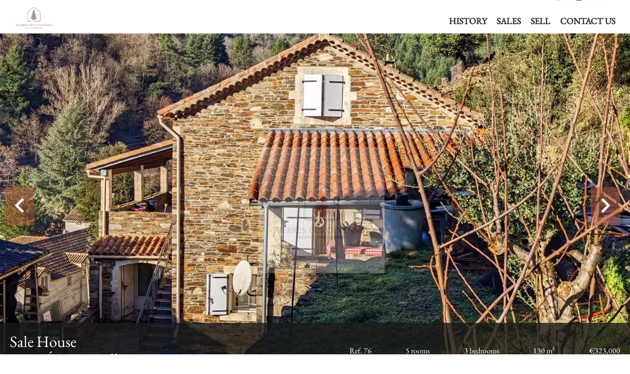

--- FILE ---
content_type: text/html; charset=UTF-8
request_url: https://pierresdescevennes.com/en/property/sale+house+saint-etienne-vallee-francaise+comfortable-house-with-land-and-view+82272508
body_size: 13787
content:
<!DOCTYPE html>
<html lang="en" prefix="og: http://ogp.me/ns#">
  <head>

                  <meta charset="UTF-8">
              <title> Comfortable house with land and view</title>
              <meta name="description" content=" Near the village with all shops, quality house from 1985, dressed in stone, in excellent condition. 195 m² including 127 m² of living space. living room of 30 m² with fireplace, kitchen dining room of 29 m², 2 attic bedrooms of 16 and 14 m² large closets, 1 bedroom on the...">
              <meta property="og:title" content=" Comfortable house with land and view">
              <meta property="og:description" content=" Near the village with all shops, quality house from 1985, dressed in stone, in excellent condition. 195 m² including 127 m² of living space. living room of 30 m² with fireplace, kitchen dining room of 29 m², 2 attic bedrooms of 16 and 14 m² large closets, 1 bedroom on the...">
              <link rel="canonical" href="https://pierresdescevennes.com/en/property/sale+house+saint-etienne-vallee-francaise+comfortable-house-with-land-and-view+82272508">
              <meta property="og:image" content="https://media.apimo.pro/cache/8af0490f06afe9288b64118791e8dc7c_0dfd4e030f_1920-original.jpg">
              <meta property="og:image:width" content="1920">
              <meta property="og:image:height" content="1253">
              <link rel="alternate" href="https://pierresdescevennes.com/fr/propriete/vente+maison+saint-etienne-vallee-francaise+maison-confortable-avec-terrain-et-vue+82272508" hreflang="x-default">
              <link rel="alternate" href="https://pierresdescevennes.com/fr/propriete/vente+maison+saint-etienne-vallee-francaise+maison-confortable-avec-terrain-et-vue+82272508" hreflang="fr-fr">
              <link rel="alternate" href="https://pierresdescevennes.com/en/property/sale+house+saint-etienne-vallee-francaise+comfortable-house-with-land-and-view+82272508" hreflang="en-gb">
              <link rel="apple-touch-icon" sizes="180x180" href="https://d36vnx92dgl2c5.cloudfront.net/prod/Zenia/2809/media/7774e64f99686cc681a9054bb8b76f03.webp">
              <link rel="icon" type="image/jpeg" sizes="32x32" href="https://d36vnx92dgl2c5.cloudfront.net/prod/Zenia/2809/media/94478e832b057e5eea10378e65669e56.webp">
              <link rel="icon" type="image/jpeg" sizes="16x16" href="https://d36vnx92dgl2c5.cloudfront.net/prod/Zenia/2809/media/30e68c32d3adbf48eae5859e4e335b27.webp">
              <link rel="manifest" href="/cache/prod/Elone/2867/site.webmanifest">
              <meta property="og:url" content="https://pierresdescevennes.com/en/property/sale+house+saint-etienne-vallee-francaise+comfortable-house-with-land-and-view+82272508">
              <meta name="viewport" content="width=device-width">
          
                                                          <link rel="stylesheet" href="https://d36vnx92dgl2c5.cloudfront.net/vendor/flag-icon-css/css/flag-icon.min.css">                  <link rel="stylesheet" href="https://d36vnx92dgl2c5.cloudfront.net/vendor/select2/dist/css/select2.min.css">                  <link rel="stylesheet" href="https://d36vnx92dgl2c5.cloudfront.net/cache/prod/Elone/2867/96c0483eaec20053832cf45692bbc69c96887d12-v1769702710.css">            
                                        <script async src="https://cache.consentframework.com/js/pa/28975/c/u8hMx/stub?lang=en" ></script>                  <script async src="https://choices.consentframework.com/js/pa/28975/c/u8hMx/cmp?lang=en" ></script>                                    <script async src="https://www.googletagmanager.com/gtag/js?id=G-VJPCZE722N" ></script>                  <script>
  window.dataLayer = window.dataLayer || [];
  function gtag(){dataLayer.push(arguments);}
  gtag('js', new Date());

  gtag('config', 'G-VJPCZE722N');
</script>
                                                                                    
    
    

        
  </head>
  <body class="property chrome  thumbnail eupopup eupopup-bottom">

    <div class="g-recaptcha"></div>
    
    
      <header>
    <div>
      <div data-id="0" class="zone zone-header-left ">

  <div id="697b8f9bb23e8-1" data-module-id="227204" data-instance="1" data-model-namespace="b5713193dd95"
      class="module module-227204 template-2 logo-template-2 module-logo "
            ><a href="/en/" ><img src="https://d36vnx92dgl2c5.cloudfront.net/prod/Zenia/2809/media/e636b5d8485386c36040547188b2a8ee.webp"  alt="logo" /></a></div>

</div>


      <div data-id="1" class="zone zone-header-right ">

  <div id="697b8f9bb2500-1" data-module-id="227261" data-instance="1" data-model-namespace="749eeb347ce5"
      class="module module-227261 template-1 cluster-template-1 module-cluster "
            ><div id="697b8f9bb402e-1" data-module-id="227205" data-instance="1" data-model-namespace="0312380a542c"
      class="module module-227205 template-1 social-menu-template-1 module-social-menu "
            ><ul><li class="social facebook"><a href="https://www.facebook.com/#" target="_blank" rel="me"><i class="mdi mdi-facebook"></i><span>Facebook</span></a></li><li class="social instagram"><a href="https://www.instagram.com/#" target="_blank" rel="me"><i class="mdi mdi-instagram"></i><span>Instagram</span></a></li></ul></div><div id="697b8f9bb4076-1" data-module-id="227263" data-instance="1" data-model-namespace="cfaccddaffc0"
      class="module module-227263 template-1 language-template-1 module-language "
            ><div class="hack ApiFieldGroup"><p class="CaptationContent" title="en"><span>en</span></p></div><div class="field-group" data-label="en"><div class="content" style="display:none;"><ul><li ><a href="https://pierresdescevennes.com/fr/propriete/vente+maison+saint-etienne-vallee-francaise+maison-confortable-avec-terrain-et-vue+82272508"><span class="culture">
																			français
																	</span></a></li><li  class="current" ><a href="https://pierresdescevennes.com/en/property/sale+house+saint-etienne-vallee-francaise+comfortable-house-with-land-and-view+82272508"><span class="culture">
																			English
																	</span></a></li></ul></div></div></div></div>
  <nav id="697b8f9bb2534-1" data-module-id="227206" data-instance="1" data-model-namespace="d754c7bfac02"
      class="module module-227206 template-1 menu-template-1 module-menu main column "
            ><button><i class="mdi mdi-menu"></i></button><ul><li><a href="/en/history" target="_self"  data-current=""><span>History</span></a></li><li><a href="/en/sales" target="_self"  data-current=""><span>Sales</span></a></li><li><a href="/en/services" target="_self"  data-current=""><span>Sell</span></a></li><li><a href="/en/contact-us" target="_self"  data-current=""><span>Contact us</span></a></li></ul></nav>

</div>


    </div>
  </header>

  <section class="wrapper">
      <div data-id="2" class="zone zone-full-width ">

  <div id="697b8f9bb24b7-1" data-module-id="227222" data-instance="1" data-model-namespace="1668305cf7c7"
      class="module module-227222 main template-1 slider-template-1 module-slider 	waiting
"
            ><div class="slider "><div class="" ><a href="https://d36vnx92dgl2c5.cloudfront.net/prod/Zenia/2809/media/87f513f58bea3301fb2cdba8cfe98fe8.webp" class="click-fullscreen" title="Sale House Saint-Étienne-Vallée-Française"><img class="picture " data-position="0" src="https://d36vnx92dgl2c5.cloudfront.net/prod/Zenia/2809/media/87f513f58bea3301fb2cdba8cfe98fe8.webp" alt="Sale House Saint-Étienne-Vallée-Française"></a></a></div><div class="" ><a href="https://d36vnx92dgl2c5.cloudfront.net/prod/Zenia/2809/media/4a0dd9e9667637e70b4fe0a31de5c876.webp" class="click-fullscreen" title="Sale House Saint-Étienne-Vallée-Française"><img class="picture  img-lazy-load" data-position="1" data-low-src="https://d36vnx92dgl2c5.cloudfront.net/prod/Zenia/2809/media/44dab0307d6493d4b1e586671389e765.webp" data-src="https://d36vnx92dgl2c5.cloudfront.net/prod/Zenia/2809/media/4a0dd9e9667637e70b4fe0a31de5c876.webp" alt="Sale House Saint-Étienne-Vallée-Française"></a></a></div><div class="" ><a href="https://d36vnx92dgl2c5.cloudfront.net/prod/Zenia/2809/media/4faa3d3a993413185ead12ec8dd7a65e.webp" class="click-fullscreen" title="Sale House Saint-Étienne-Vallée-Française"><img class="picture  img-lazy-load" data-position="2" data-low-src="https://d36vnx92dgl2c5.cloudfront.net/prod/Zenia/2809/media/de430e3db08cfcd46487d919457a5d88.webp" data-src="https://d36vnx92dgl2c5.cloudfront.net/prod/Zenia/2809/media/4faa3d3a993413185ead12ec8dd7a65e.webp" alt="Sale House Saint-Étienne-Vallée-Française"></a></a></div><div class="" ><a href="https://d36vnx92dgl2c5.cloudfront.net/prod/Zenia/2809/media/9796cfd1d62065681a856b7098d3eeeb.webp" class="click-fullscreen" title="Sale House Saint-Étienne-Vallée-Française"><img class="picture  img-lazy-load" data-position="3" data-low-src="https://d36vnx92dgl2c5.cloudfront.net/prod/Zenia/2809/media/03fa95406269e77ca8335112f3cc8f78.webp" data-src="https://d36vnx92dgl2c5.cloudfront.net/prod/Zenia/2809/media/9796cfd1d62065681a856b7098d3eeeb.webp" alt="Sale House Saint-Étienne-Vallée-Française"></a></a></div><div class="" ><a href="https://d36vnx92dgl2c5.cloudfront.net/prod/Zenia/2809/media/6eda41e644d97b771487abfa46b5828f.webp" class="click-fullscreen" title="Sale House Saint-Étienne-Vallée-Française"><img class="picture  img-lazy-load" data-position="4" data-low-src="https://d36vnx92dgl2c5.cloudfront.net/prod/Zenia/2809/media/04566f0e049b4af4ae553d5deb06d438.webp" data-src="https://d36vnx92dgl2c5.cloudfront.net/prod/Zenia/2809/media/6eda41e644d97b771487abfa46b5828f.webp" alt="Sale House Saint-Étienne-Vallée-Française"></a></a></div><div class="" ><a href="https://d36vnx92dgl2c5.cloudfront.net/prod/Zenia/2809/media/62a876f255a86924900eccfd3e014571.webp" class="click-fullscreen" title="Sale House Saint-Étienne-Vallée-Française"><img class="picture  img-lazy-load" data-position="5" data-low-src="https://d36vnx92dgl2c5.cloudfront.net/prod/Zenia/2809/media/5eb9207146877a11514d62fedab99f99.webp" data-src="https://d36vnx92dgl2c5.cloudfront.net/prod/Zenia/2809/media/62a876f255a86924900eccfd3e014571.webp" alt="Sale House Saint-Étienne-Vallée-Française"></a></a></div><div class="" ><a href="https://d36vnx92dgl2c5.cloudfront.net/prod/Zenia/2809/media/9a62d29c08bb4ed266652c3eaf80a1ca.webp" class="click-fullscreen" title="Sale House Saint-Étienne-Vallée-Française"><img class="picture  img-lazy-load" data-position="6" data-low-src="https://d36vnx92dgl2c5.cloudfront.net/prod/Zenia/2809/media/c7a4459348297b96be8146293a93106c.webp" data-src="https://d36vnx92dgl2c5.cloudfront.net/prod/Zenia/2809/media/9a62d29c08bb4ed266652c3eaf80a1ca.webp" alt="Sale House Saint-Étienne-Vallée-Française"></a></a></div><div class="" ><a href="https://d36vnx92dgl2c5.cloudfront.net/prod/Zenia/2809/media/e93794332f7f772bee77bdad230385dd.webp" class="click-fullscreen" title="Sale House Saint-Étienne-Vallée-Française"><img class="picture  img-lazy-load" data-position="7" data-low-src="https://d36vnx92dgl2c5.cloudfront.net/prod/Zenia/2809/media/4580d40804c8677ed85e8838fca4e835.webp" data-src="https://d36vnx92dgl2c5.cloudfront.net/prod/Zenia/2809/media/e93794332f7f772bee77bdad230385dd.webp" alt="Sale House Saint-Étienne-Vallée-Française"></a></a></div><div class="" ><a href="https://d36vnx92dgl2c5.cloudfront.net/prod/Zenia/2809/media/fb08baed4e9886646688141cae18e936.webp" class="click-fullscreen" title="Sale House Saint-Étienne-Vallée-Française"><img class="picture  img-lazy-load" data-position="8" data-low-src="https://d36vnx92dgl2c5.cloudfront.net/prod/Zenia/2809/media/253b61e25b9c7d93496f2d7832cc62bc.webp" data-src="https://d36vnx92dgl2c5.cloudfront.net/prod/Zenia/2809/media/fb08baed4e9886646688141cae18e936.webp" alt="Sale House Saint-Étienne-Vallée-Française"></a></a></div><div class="" ><a href="https://d36vnx92dgl2c5.cloudfront.net/prod/Zenia/2809/media/a8527e95147c33253079fb8890378146.webp" class="click-fullscreen" title="Sale House Saint-Étienne-Vallée-Française"><img class="picture  img-lazy-load" data-position="9" data-low-src="https://d36vnx92dgl2c5.cloudfront.net/prod/Zenia/2809/media/0a725ec5bbea9c99e4f50126cdc814dd.webp" data-src="https://d36vnx92dgl2c5.cloudfront.net/prod/Zenia/2809/media/a8527e95147c33253079fb8890378146.webp" alt="Sale House Saint-Étienne-Vallée-Française"></a></a></div><div class="" ><a href="https://d36vnx92dgl2c5.cloudfront.net/prod/Zenia/2809/media/7684a3bd2de7bc763f25b34f4bccccdb.webp" class="click-fullscreen" title="Sale House Saint-Étienne-Vallée-Française"><img class="picture  img-lazy-load" data-position="10" data-low-src="https://d36vnx92dgl2c5.cloudfront.net/prod/Zenia/2809/media/d938b1f54584be12eea9f060f175c0cd.webp" data-src="https://d36vnx92dgl2c5.cloudfront.net/prod/Zenia/2809/media/7684a3bd2de7bc763f25b34f4bccccdb.webp" alt="Sale House Saint-Étienne-Vallée-Française"></a></a></div><div class="" ><a href="https://d36vnx92dgl2c5.cloudfront.net/prod/Zenia/2809/media/3f2c6fb7afe1c5f348936f983d190f0c.webp" class="click-fullscreen" title="Sale House Saint-Étienne-Vallée-Française"><img class="picture  img-lazy-load" data-position="11" data-low-src="https://d36vnx92dgl2c5.cloudfront.net/prod/Zenia/2809/media/a080c640fee972a122156648ff0a4a4d.webp" data-src="https://d36vnx92dgl2c5.cloudfront.net/prod/Zenia/2809/media/3f2c6fb7afe1c5f348936f983d190f0c.webp" alt="Sale House Saint-Étienne-Vallée-Française"></a></a></div><div class="" ><a href="https://d36vnx92dgl2c5.cloudfront.net/prod/Zenia/2809/media/41a53bf7520dbfe841495f8babc02e11.webp" class="click-fullscreen" title="Sale House Saint-Étienne-Vallée-Française"><img class="picture  img-lazy-load" data-position="12" data-low-src="https://d36vnx92dgl2c5.cloudfront.net/prod/Zenia/2809/media/d86141a61a26c4b22d35bcfef3f4d551.webp" data-src="https://d36vnx92dgl2c5.cloudfront.net/prod/Zenia/2809/media/41a53bf7520dbfe841495f8babc02e11.webp" alt="Sale House Saint-Étienne-Vallée-Française"></a></a></div></div><div class="api-spinner"><div class="bounce1"></div><div class="bounce2"></div><div class="bounce3"></div></div></div>
  <div id="697b8f9bb2550-1" data-module-id="227223" data-instance="1" data-model-namespace="b70718a12454"
      class="module module-227223 template-2 property-info-template-2 module-property-info "
            data-property-id="82272508"><h2 class="title property-title-2">Sale
		House<br>Saint-Étienne-Vallée-Française
		<br></h2><p>Ref.
			76</p><p>5 rooms</p><p>3 bedrooms</p><p>130 m²</p><p>€323,000</p></div>

</div>


  <section data-id="3" class="zone zone-top-content ">


</section>


  <section class="row-2 clearfix">
    <div data-id="4" class="zone zone-left-content ">

  <div id="697b8f9bb24dc-1" data-module-id="227224" data-instance="1" data-model-namespace="2455e147d7e1"
      class="module module-227224 template-1 breadcrumb-template-1 module-breadcrumb "
            ><nav><ul><li class="module-breadcrumb-tab"><a href="/en/">Homepage</a></li><li class="module-breadcrumb-tab"><h2><a>Sale house Saint-Étienne-Vallée-Française, 5 rooms, 3 bedrooms, 130 m², €323,000</a></h2></li></ul></nav></div>
  <div id="697b8f9bb2568-1" data-module-id="227225" data-instance="1" data-model-namespace="4b1eab4544d4"
      class="module module-227225 template-4 property-info-template-4 module-property-info "
            data-property-id="82272508"><div class="module-header"><h1 class="module-header-title">Additional information</h1></div><h1 class="title property-title-4" >Comfortable house with land and view</h1><span class="price">€323,000</span><p class="comment" id="description">
          Near the village with all shops, quality house from 1985, dressed in stone, in excellent condition. 195 m² including 127 m² of living space. living room of 30 m² with fireplace, kitchen dining room of 29 m², 2 attic bedrooms of 16 and 14 m² large closets, 1 bedroom on the ground floor 2 bathrooms, a toilet on each floor, Possibility of converting a studio. Good insulation, double glazing, heat pump underfloor heating, 2 large covered terraces, barbecue and bread oven.Terrace land of 1705 m², beautiful view.Outdoor shelter that can accommodate a motorhome!
      </p></div>
  <div id="697b8f9bb257b-1" data-module-id="227234" data-instance="1" data-model-namespace="3c7e51112265"
      class="module module-227234 template-3 property-info-template-3 module-property-info "
            data-property-id="82272508"><h3 class="title property-title-3"> Summary</h3><div class="summary details clearfix"><ul><li>Reference <span>76</span></li><li>Rooms <span>5 rooms</span></li><li>Area <span>130 m²</span></li><li>Total area <span>180 m²</span></li><li>Heating device <span>Underfloor, Radiator</span></li><li>Heating type <span>Heat pump</span></li><li>Heating access <span>Individual</span></li><li>Hot water device <span>Heat pump</span></li><li>Hot water access <span>Individual</span></li><li>Waste water <span>Septic tank</span></li><li>Condition <span>Excellent condition</span></li><li>Orientation <span>South</span></li><li>View <span>Unobstructed Village</span></li></ul></div></div>
  <div id="697b8f9bb2665-1" data-module-id="227300" data-instance="1" data-model-namespace="a9eb5edb5116"
      class="module module-227300 template-17 property-info-template-17 module-property-info "
            data-property-id="82272508"><div class="module-header"><h2 class="module-header-title">Other visuals</h2></div><p class="no-information">
      No information available
    </p></div>
  <div id="697b8f9bb2692-1" data-module-id="227232" data-instance="1" data-model-namespace="235229b7fa30"
      class="module module-227232 template-1 cluster-template-1 module-cluster "
            ><div id="697b8f9bb61d1-1" data-module-id="227228" data-instance="1" data-model-namespace="b8e3176b2f3d"
      class="module module-227228 template-5 property-info-template-5 module-property-info "
            data-property-id="82272508"><div class="module-header"><h3 class="module-header-title">Areas</h3></div><ul><li>
          1 Living-room <span>30 m²</span></li><li>
          1 Equipped kitchen <span>30 m²</span></li><li>
          1 Bedroom <span>16 m²</span></li><li>
          1 Bedroom <span>14 m²</span></li><li>
          1 Shower room / Lavatory <span>6 m²</span></li><li>
          1 Bedroom <span>12 m²</span></li><li>
          1 Bathroom
                  </li><li>
          2 Lavatories
                  </li><li>
          1 Laundry room
                  </li><li>
          1 Workshop
                  </li><li>
          1 Cellar
                  </li><li>
          1 Garden shelter
                  </li><li>
          2 Terraces
                  </li></ul></div><div id="697b8f9bb6228-1" data-module-id="227229" data-instance="1" data-model-namespace="1214ad3ed9a0"
      class="module module-227229 template-8 property-info-template-8 module-property-info "
            data-property-id="82272508"><div class="module-header"><h3 class="module-header-title">Proximities</h3></div><ul><li>Shops <span>200 metres</span></li><li>Primary school <span>200 metres</span></li><li>Secondary school <span>200 metres</span></li><li>Doctor <span>200 metres</span></li></ul></div><div id="697b8f9bb6255-1" data-module-id="227230" data-instance="1" data-model-namespace="9725b080347e"
      class="module module-227230 template-6 property-info-template-6 module-property-info "
            data-property-id="82272508"><div class="module-header"><h3 class="module-header-title">Services</h3></div><ul class="list-inline list-inline-30"><li>Fireplace</li><li>Double glazing</li><li>PVC window</li><li>Internet</li><li>Car port</li><li>Barbecue</li></ul></div><div id="697b8f9bb6280-1" data-module-id="227231" data-instance="1" data-model-namespace="3a0faf1ccebd"
      class="module module-227231 template-7 property-info-template-7 module-property-info "
            data-property-id="82272508"><div class="module-header"><h3 class="module-header-title">Legal notice</h3></div><ul><li>
          Agency fees payable by vendor
                  </li><li>
          Land value tax
          <span>785 € / year</span></li></ul></div></div>

</div>


    <div data-id="5" class="zone zone-right-content ">

  <div id="697b8f9bb259d-1" data-module-id="227235" data-instance="1" data-model-namespace="4718d045893d"
      class="module module-227235 template-1 share-template-1 module-share "
            ><div class="module-header"><h2 class="module-header-title">Share</h2></div><div class="content"><ul><li class="social facebook icon-facebook icon-border"><a href="#"><i class="mdi mdi-facebook"></i><span>Facebook</span></a></li><li class="social whatsapp icon-whatsapp icon-border"><a href="#"><i class="mdi mdi-whatsapp"></i><span>Whatsapp</span></a></li></ul></div></div>
  <div id="697b8f9bb2603-1" data-module-id="227236" data-instance="1" data-model-namespace="586b3e92d92b"
      class="module module-227236 template-1 cluster-template-1 module-cluster "
            ><div id="697b8f9bb4cbd-1" data-module-id="227237" data-instance="1" data-model-namespace="2be14c13d8d4"
      class="module module-227237 template-1 user-template-1 module-user "
            ><ul class="listing"><li class=" col col-3"><div class="container"><div class="picture"><div class="userBubble"><a href="/en/team/93795"><img class="img-lazy-load" src="https://d36vnx92dgl2c5.cloudfront.net/prod/Zenia/2809/media/237c7ebfa80ab48e08f6e596e72a7a7e.webp" alt="Fanny ARIETTI"></a></div></div><div class="info"><h3><a href="/en/team/93795">
																		Fanny
									ARIETTI
																		</a><em>Company manager</em></h3><p><span class="phone"><i class="mdi mdi-phone"></i><a href="tel:+33466454421">+33 4 66 45 44 21</a></span><span class="mobile"><i class="mdi mdi-cellphone-iphone"></i><a href="tel:+33672521565">+33 6 72 52 15 65</a></span><br><span class="email"><i class="mdi mdi-email-outline"></i><a href="mailto:fannyarietti@pierresdescevennes.com">fannyarietti@pierresdescevennes.com</a></span></p></div></div></li></ul></div><div id="697b8f9bb4d0b-1" data-module-id="227238" data-instance="1" data-model-namespace="52cb3199d151"
      class="module module-227238 template-1 contact-template-1 module-contact "
            ><div class="module-header"><h2 class="module-header-title">Request additional information</h2></div><form name="contact-form-227238" method="post" action="https://pierresdescevennes.com/en/property/sale+house+saint-etienne-vallee-francaise+comfortable-house-with-land-and-view+82272508"><div class="field firstname text"><input type="text" id="contact-form-227238_firstname" name="contact-form-227238[firstname]" required="required" placeholder="Firstname" class="" name="firstname" /></div><div class="field lastname text"><input type="text" id="contact-form-227238_lastname" name="contact-form-227238[lastname]" required="required" placeholder="Lastname" class="" name="lastname" /></div><div class="field email email"><input type="email" id="contact-form-227238_email" name="contact-form-227238[email]" required="required" placeholder="E-mail" class="" name="email" /></div><div class="field phone tel"><input id="contact-form-227238_phone" name="contact-form-227238[phone]" required="required" placeholder="Phone" class="" name="phone" type="tel" default-value=""  /></div><div class="field message textarea"><textarea id="contact-form-227238_message" name="contact-form-227238[message]" placeholder="Message" class="" name="message"></textarea></div><div class="field recaptcha recaptcha"><script>

                    window.onloadCallback = function() {
                        $('.g-recaptcha').each(function(i, v) {
                            const $placeholder = $(this)

                            $placeholder.data('widget-id', i);

                            grecaptcha.render( this, {
                                callback: function( token ) {

                                    return new Promise(function(resolve, reject) {
                                    if( grecaptcha === undefined ) {
                                        console.log( 'reCaptcha not defined' )
                                        reject()
                                    }

                                    var response = grecaptcha.getResponse( $placeholder.data('widget-id') )
                                    if( !response ) {
                                        console.log( 'Could not get reCaptcha response' )
                                        reject()
                                    }

                                    const $form = $placeholder.closest('form')

                                    $form.find('.g-recaptcha-response').val( token )
                                    // Add a class that will be used to bypass the prevented submit event
                                    $form.addClass('recap-done')
                                    // submit by clicking the submit button of your form
                                    .find('[type="submit"]').trigger('click')
                                    resolve()
                                    grecaptcha.reset( $placeholder.data('widget-id') )
                                    })
                                },
                                sitekey: '6LctG6wUAAAAALSwjJO9bWoLzy3gi7yZn305f91K',
                                size: 'invisible', // This makes the real reCaptcha V2 Invisible
                            });
                        });
                    };

                </script><div class="g-recaptcha" data-sitekey="6LctG6wUAAAAALSwjJO9bWoLzy3gi7yZn305f91K"></div></div><div class="rgpd"><input type="checkbox" required><label>I have read and accept the <a href="/en/legal-notice">privacy policy</a> of this website</label></div><div><button type="submit" id="contact-form-227238_submit" name="contact-form-227238[submit]" class="submit">
                Send
    </button></div></form></div></div>
  <div id="697b8f9bb2653-1" data-module-id="227239" data-instance="1" data-model-namespace="b5c9ad8dd07b"
      class="module module-227239 template-33 property-info-template-33 module-property-info "
            data-property-id="82272508"><div class="module-header"><h2 class="module-header-title">Energy efficiency</h2></div><div class="energy-diagnostics"><div class="diagnostic diagnostic-1"><img src="[data-uri]" alt="Diagnostic Graph"></div><div class="diagnostic diagnostic-2"><img src="[data-uri]" alt="Diagnostic Graph"></div></div></div>
  <div id="697b8f9bb26ad-1" data-module-id="227240" data-instance="1" data-model-namespace="9e8a0461b00a"
      class="module module-227240 template-1 similar-template-1 module-similar "
            ><div class="module-header"><h2 class="module-header-title">Similar properties</h2></div><div class="items"><div class="item col col-4" data-property-id="86219345"><a href="/en/property/sale+house+saint-etienne-vallee-francaise+comfortable-house-with-land-and-view+86219345" title="Comfortable house with land and view" target="_self"><div class="picture-content"><div class="picture"><img src="https://d36vnx92dgl2c5.cloudfront.net/prod/Zenia/2809/media/a1522ce7dc92a5af2bbc11f194765e55.webp" alt="Comfortable house with land and view"></div></div><div class="info-content"><h3>House,
								Saint-Étienne-Vallée-Française</h3><p class="price">€323,000</p></div></a></div></div></div>

</div>


  </section>
  <section data-id="6" class="zone zone-bottom-content ">


</section>


  </section>

  <footer>
    <div data-id="7" class="zone zone-footer ">

  <nav id="697b8f9bb2489-1" data-module-id="227207" data-instance="1" data-model-namespace="c5b3e2873ec9"
      class="module module-227207 template-1 menu-template-1 module-menu column "
            ><div class="module-header"><h2 class="module-header-title">Navigation</h2></div><ul><li><a href="/en/history" target="_self"  data-current=""><span>History</span></a></li><li><a href="/en/sales" target="_self"  data-current=""><span>Sales</span></a></li><li><a href="/en/services" target="_self"  data-current=""><span>Sell</span></a></li><li><a href="/en/contact-us" target="_self"  data-current=""><span>Contact us</span></a></li></ul></nav>
  <div id="697b8f9bb263c-1" data-module-id="227248" data-instance="1" data-model-namespace="a1cae725c4e4"
      class="module module-227248 template-3 agency-template-3 module-agency simple "
            ><div class="module-header"><h2 class="module-header-title">Contact us</h2></div><article class="agency"><p class="address"><a href="/en/agency/20307">Pierres Des Cevennes</a><br>                  Route Nationale 106
                      Route principale<br><br><span class="zipcode">48160</span> Le Collet-de-Dèze<br>        France      </p><p><span class="phone"><a href="tel:+33 4 66 45 44 21">+33 4 66 45 44 21</a></span><br><span class="email"><a href="mailto:contact@pierresdescevennes.com">contact@pierresdescevennes.com</a></span><br></p></article></div>
  <div id="697b8f9bb2676-1" data-module-id="227210" data-instance="1" data-model-namespace="d70c13e5c547"
      class="module module-227210 template-1 social-menu-template-1 module-social-menu "
            ><div class="module-header"><h2 class="module-header-title">Follow us</h2></div><ul><li class="social facebook"><a href="https://www.facebook.com/#" target="_blank" rel="me"><i class="mdi mdi-facebook"></i><span>Facebook</span></a></li><li class="social instagram"><a href="https://www.instagram.com/#" target="_blank" rel="me"><i class="mdi mdi-instagram"></i><span>Instagram</span></a></li></ul></div>

</div>


    <div data-id="8" class="zone zone-legal ">

  <div id="697b8f9bb261c-1" data-module-id="227253" data-instance="1" data-model-namespace="5e0678286c78"
      class="module module-227253 template-3 legal-template-3 module-legal template3 "
            ><nav><ul><li><a href="/en/">
					©2026
					Pierres Des Cevennes
				</a></li><li ><a href="/en/legal-notice">Legal notice</a></li><li ><a href="/en/legals/fees">Agency fees</a></li><li><a href='javascript:Sddan.cmp.displayUI()'>Change cookies settings</a></li><li><a href="https://apimo.net/fr/site-internet/">
										Design by <span>Apimo™</span></a></li></ul></nav></div>

</div>


  </footer>

                      <link media="print"onload="this.media='all'"rel="stylesheet" href="https://d36vnx92dgl2c5.cloudfront.net/static/Realtix/Global/mdi/css/materialdesignicons.min.css">                  <link media="print"onload="this.media='all'"rel="stylesheet" href="https://d36vnx92dgl2c5.cloudfront.net/vendor/kernel-webfont/build/css/icons.css">                                                                  
    
                  <script src="https://d36vnx92dgl2c5.cloudfront.net/cache/prod/Elone/2867/model/9ce829910db7910b441032348d58ac11be0b8629-v1769705372.1768.js" ></script>                                                      <script src="https://d36vnx92dgl2c5.cloudfront.net/vendor/jquery/dist/jquery.min.js" ></script>                                                      <script src="https://d36vnx92dgl2c5.cloudfront.net/vendor/owl.carousel/owl.carousel.js" ></script>                  <script type="application/ld+json">
{
  "@context": "https://schema.org/",
  "@type": "Product",
  "name": "module_property_info_title",
  "image": [
          "https://d36vnx92dgl2c5.cloudfront.net/prod/Zenia/2809/media/87f513f58bea3301fb2cdba8cfe98fe8.webp",          "https://d36vnx92dgl2c5.cloudfront.net/prod/Zenia/2809/media/4a0dd9e9667637e70b4fe0a31de5c876.webp",          "https://d36vnx92dgl2c5.cloudfront.net/prod/Zenia/2809/media/4faa3d3a993413185ead12ec8dd7a65e.webp",          "https://d36vnx92dgl2c5.cloudfront.net/prod/Zenia/2809/media/8a939c1a1a5ed0b1e7d3435a3e4813bf.webp",          "https://d36vnx92dgl2c5.cloudfront.net/prod/Zenia/2809/media/9796cfd1d62065681a856b7098d3eeeb.webp",          "https://d36vnx92dgl2c5.cloudfront.net/prod/Zenia/2809/media/6eda41e644d97b771487abfa46b5828f.webp",          "https://d36vnx92dgl2c5.cloudfront.net/prod/Zenia/2809/media/62a876f255a86924900eccfd3e014571.webp",          "https://d36vnx92dgl2c5.cloudfront.net/prod/Zenia/2809/media/9a62d29c08bb4ed266652c3eaf80a1ca.webp",          "https://d36vnx92dgl2c5.cloudfront.net/prod/Zenia/2809/media/e93794332f7f772bee77bdad230385dd.webp",          "https://d36vnx92dgl2c5.cloudfront.net/prod/Zenia/2809/media/fb08baed4e9886646688141cae18e936.webp",          "https://d36vnx92dgl2c5.cloudfront.net/prod/Zenia/2809/media/a8527e95147c33253079fb8890378146.webp",          "https://d36vnx92dgl2c5.cloudfront.net/prod/Zenia/2809/media/7684a3bd2de7bc763f25b34f4bccccdb.webp",          "https://d36vnx92dgl2c5.cloudfront.net/prod/Zenia/2809/media/3f2c6fb7afe1c5f348936f983d190f0c.webp",          "https://d36vnx92dgl2c5.cloudfront.net/prod/Zenia/2809/media/41a53bf7520dbfe841495f8babc02e11.webp"       ],
  "sku": "82272508",
  "brand": {
    "@type": "Organization",
    "name": "Pierres Des Cevennes"
  },
    "description": "Near\u0020the\u0020village\u0020with\u0020all\u0020shops,\u0020quality\u0020house\u0020from\u00201985,\u0020dressed\u0020in\u0020stone,\u0020in\u0020excellent\u0020condition.\u0020195\u0020m\u00B2\u0020including\u0020127\u0020m\u00B2\u0020of\u0020living\u0020space.\u0020living\u0020room\u0020of\u002030\u0020m\u00B2\u0020with\u0020fireplace,\u0020kitchen\u0020dining\u0020room\u0020of\u002029\u0020m\u00B2,\u00202\u0020attic\u0020bedrooms\u0020of\u002016\u0020and\u002014\u0020m\u00B2\u0020large\u0020closets,\u00201\u0020bedroom\u0020on\u0020the\u0020ground\u0020floor\u00202\u0020bathrooms,\u0020a\u0020toilet\u0020on\u0020each\u0020floor,\u0020Possibility\u0020of\u0020converting\u0020a\u0020studio.\u0020Good\u0020insulation,\u0020double\u0020glazing,\u0020heat\u0020pump\u0020underfloor\u0020heating,\u00202\u0020large\u0020covered\u0020terraces,\u0020barbecue\u0020and\u0020bread\u0020oven.Terrace\u0020land\u0020of\u00201705\u0020m\u00B2,\u0020beautiful\u0020view.Outdoor\u0020shelter\u0020that\u0020can\u0020accommodate\u0020a\u0020motorhome\u0021",
    "offers": {
    "@type": "Offer",
    "url": "https://pierresdescevennes.com/en/property/sale+house+saint-etienne-vallee-francaise+comfortable-house-with-land-and-view+82272508",
    "priceCurrency": "EUR",
        "price": "323000.00",
        "priceValidUntil": "2026-03-01",
    "availability": "InStock",
    "seller": {
      "@type": "Organization",
      "name": "Pierres Des Cevennes"
    }
  }
}
</script>
                  <script src="https://d36vnx92dgl2c5.cloudfront.net/vendor/select2/dist/js/select2.full.min.js" ></script>                  <script src="https://d36vnx92dgl2c5.cloudfront.net/cache/prod/Elone/2867/19638d915d01ed08eaef9de797f88bafe00bb3c7-v1769702709.js" ></script>        
        
    
    <div class="recaptcha-terms">
      <p>This site is protected by reCAPTCHA and the Google <a target="_blank" href="https://policies.google.com/privacy">Privacy Policy</a> and <a target="_blank" href="https://policies.google.com/terms">Terms of Service</a> apply.</p>
    </div>

  </body>
</html>


--- FILE ---
content_type: application/javascript
request_url: https://d36vnx92dgl2c5.cloudfront.net/cache/prod/Elone/2867/model/9ce829910db7910b441032348d58ac11be0b8629-v1769705372.1768.js
body_size: 2643
content:
var model = {"http_accept":"text\/html,application\/xhtml+xml,application\/xml;q=0.9,image\/webp,image\/apng,*\/*;q=0.8,application\/signed-exchange;v=b3;q=0.9","culture":"en_GB","language":"en","country":"gb","currency":"EUR","url_parameters":{"property_category_i18n":"sale","property_type_i18n":"house","property_city_name":"saint-etienne-vallee-francaise","property_comment_title":"comfortable-house-with-land-and-view","search_property_id":"82272508"},"cookies_enabled":true,"session_id":"","analytics_ids":["G-VJPCZE722N"],"b5713193dd95":{"_subtitle_tag":"h3","_title_tag":"h2"},"c5b3e2873ec9":{"_subtitle_tag":"h3","_title_tag":"h2","_title":"Navigation"},"1668305cf7c7":{"_subtitle_tag":"h3","_title_tag":"h2","slide_counter":13,"show_thumbnail":false,"description_enable":true,"property_title":false,"property_price":false,"property_room":false,"property_area":false,"property_areaOutdoor":false,"property_bedroom":false,"property_bathroom":false,"autoplay":false,"autoplay_timeout":5000,"show_max_pictures":1,"show_navigation":true,"loop_enable":true,"responsive":null,"sync_slide_thumbnail":false,"thumbnail_loop_enable":false,"thumbnail_show_max_pictures":10,"thumbnail_responsive":null,"animate_in":"","animate_out":"","height_1280":700,"height_1024":550,"height_768":440,"height_640":330,"height_360":250,"thumbnail_height":100,"show_dots":false,"center":false,"thumbnail_center":false,"margin":2,"thumbnail_margin":10,"orientation_class":true,"can_fullscreen":true,"stage_padding":null,"thumbnail_stage_padding":null,"rtl":false,"video":false,"video_autoplay":true,"video_loop":false,"video_muted":true,"video_controls":true,"video_autoplay_next":true,"show_properties":true},"2455e147d7e1":{"_subtitle_tag":"h3","_title_tag":"h2"},"749eeb347ce5":{"_subtitle_tag":"h3","_title_tag":"h2","wrapper":false,"nbrColumns":1,"bg":false},"d754c7bfac02":{"_subtitle_tag":"h3","_title_tag":"h2"},"b70718a12454":{"_subtitle_tag":"h3","_title_tag":"h2","rates":[],"bookings":[],"template":2,"selection_action":false,"url":null,"yatmo_key":null},"4b1eab4544d4":{"_subtitle_tag":"h3","_title_tag":"h3","_title":"Additional information","rates":[],"bookings":[],"template":4,"selection_action":false,"url":null,"yatmo_key":null},"3c7e51112265":{"_subtitle_tag":"h3","_title_tag":"h3","rates":[],"bookings":[],"template":3,"selection_action":false,"url":null,"yatmo_key":null},"4718d045893d":{"_subtitle_tag":"h3","_title_tag":"h2","_title":"Share","page_url":"https:\/\/pierresdescevennes.com\/en\/property\/sale+house+saint-etienne-vallee-francaise+comfortable-house-with-land-and-view+82272508","fields":{"share-form":{"name":"share-form","type":"Form","target_fields":["email_from","email_to","message","recaptcha","submit"],"template":"..\/src\/Apimo\/CoreBundle\/Plugins\/Share\/Resources\/twig\/search_field.html.twig"},"email_from":{"name":"from","type":"Email","required":1,"label_enable":0,"placeholder_enable":1,"rank":0,"zone":"basic","template":"..\/src\/Apimo\/CoreBundle\/Plugins\/Share\/Resources\/twig\/search_field.html.twig"},"email_to":{"name":"to","type":"Email","required":1,"label_enable":0,"placeholder_enable":1,"rank":0,"zone":"basic","template":"..\/src\/Apimo\/CoreBundle\/Plugins\/Share\/Resources\/twig\/search_field.html.twig"},"message":{"name":"Message","type":"Textarea","required":0,"label_enable":0,"placeholder_enable":1,"rank":0,"zone":"basic","template":"..\/src\/Apimo\/CoreBundle\/Plugins\/Share\/Resources\/twig\/search_field.html.twig"},"recaptcha":{"name":"Recaptcha","type":"Recaptcha","label_enable":0,"rank":0,"zone":"basic","template":"..\/src\/Apimo\/CoreBundle\/Plugins\/Share\/Resources\/twig\/search_field.html.twig"},"submit":{"name":"Send","type":"Submit","template":"..\/src\/Apimo\/CoreBundle\/Plugins\/Share\/Resources\/twig\/search_field.html.twig"}},"property":[],"property_picture":null,"autofill":true},"586b3e92d92b":{"_subtitle_tag":"h3","_title_tag":"h2","wrapper":false,"nbrColumns":1,"bg":false},"5e0678286c78":{"_subtitle_tag":"h3","_title_tag":"h2"},"a1cae725c4e4":{"_subtitle_tag":"h3","_title_tag":"h2","_title":"Contact us","autoplay":false,"autoplay_timeout":5000,"slide_visible":4,"show_navigation":true,"loop_enable":true,"show_dots":false,"center":false,"margin":2,"stage_padding":0,"slide_counter":1,"description_enable":true,"rtl":false,"responsive":null,"payload":{"id":"82272508"}},"b5c9ad8dd07b":{"_subtitle_tag":"h3","_title_tag":"h2","_title":"Energy efficiency","rates":[],"bookings":[],"template":33,"selection_action":false,"url":null,"yatmo_key":null},"a9eb5edb5116":{"_subtitle_tag":"h3","_title_tag":"h3","_title":"Other visuals","rates":[],"bookings":[],"template":17,"selection_action":false,"url":null,"yatmo_key":null},"d70c13e5c547":{"_subtitle_tag":"h3","_title_tag":"h2","_title":"Follow us"},"235229b7fa30":{"_subtitle_tag":"h3","_title_tag":"h2","wrapper":false,"nbrColumns":1,"bg":false},"9e8a0461b00a":{"_subtitle_tag":"h3","_title_tag":"h2","_title":"Similar properties","counter":1,"nbrColumns":4,"margin":20,"icon_selection":"mdi mdi-heart","link_target_mod":"_self","selection_action":false,"auto_layout":1,"image_ratio":null,"autoplay":false,"autoplay_timeout":5000,"show_max_pictures":4,"show_navigation":false,"description_enable":true,"loop_enable":true,"center":false,"slider-margin":20,"rtl":false,"responsive":null},"0312380a542c":{"_subtitle_tag":"h3","_title_tag":"h2"},"cfaccddaffc0":{"_subtitle_tag":"h3","_title_tag":"h2"},"2be14c13d8d4":{"_subtitle_tag":"h3","_title_tag":"h2","autoplay":false,"autoplay_timeout":5000,"slide_visible":4,"show_navigation":true,"loop_enable":true,"show_dots":false,"center":false,"margin":2,"stage_padding":0,"rtl":false,"slide_counter":1,"description_enable":true,"story_required":false,"per_page":10,"pager":[{"class":"disable first","href":null,"content":"<i class=\"mdi mdi-page-first\"><\/i>"},{"class":"disable prev","href":null,"content":"<i class=\"mdi mdi-chevron-left\"><\/i>"},{"class":"current","href":null,"content":1},{"class":"disable next","href":null,"content":"<i class=\"mdi mdi-chevron-right\"><\/i>"},{"class":"disable last","href":null,"content":"<i class=\"mdi mdi-page-last\"><\/i>"}],"enable_pager":false,"auto_layout":1,"nbrColumns":3,"responsive":null,"payload":{"id":"82272508"}},"52cb3199d151":{"_subtitle_tag":"h3","_title_tag":"h2","_title":"Request additional information","fields":{"contact-form":{"name":"contact-form","type":"Form","target_fields":["firstname","lastname","email","phone","message","recaptcha","submit"],"template":"..\/src\/Apimo\/CoreBundle\/Plugins\/Contact\/Resources\/twig\/search_field.html.twig","label":"contact-form","placeholder":"contact-form"},"civility":{"name":"Civility","type":"Choice","catalog":"civility","multiple":0,"required":0,"label_enable":0,"placeholder_enable":1,"rank":0,"zone":"basic","select_multiple":0,"select_height":0,"select_default_enable":0,"select_mod":0,"template":"..\/src\/Apimo\/CoreBundle\/Plugins\/Contact\/Resources\/twig\/search_field.html.twig","label":"Civility","placeholder":"Civility"},"firstname":{"name":"Firstname","type":"Text","required":1,"label_enable":0,"placeholder_enable":1,"rank":0,"zone":"basic","template":"..\/src\/Apimo\/CoreBundle\/Plugins\/Contact\/Resources\/twig\/search_field.html.twig","label":"Firstname","placeholder":"Firstname"},"lastname":{"name":"Lastname","type":"Text","required":1,"label_enable":0,"placeholder_enable":1,"rank":0,"zone":"basic","template":"..\/src\/Apimo\/CoreBundle\/Plugins\/Contact\/Resources\/twig\/search_field.html.twig","label":"Lastname","placeholder":"Lastname"},"company":{"name":"Company","type":"Text","required":1,"label_enable":0,"placeholder_enable":1,"rank":0,"zone":"basic","template":"..\/src\/Apimo\/CoreBundle\/Plugins\/Contact\/Resources\/twig\/search_field.html.twig","label":"Company","placeholder":"Company"},"city":{"name":"City","type":"Text","required":1,"label_enable":0,"placeholder_enable":1,"rank":0,"zone":"basic","template":"..\/src\/Apimo\/CoreBundle\/Plugins\/Contact\/Resources\/twig\/search_field.html.twig","label":"City","placeholder":"City"},"zipcode":{"name":"Zipcode","type":"Text","required":0,"label_enable":0,"placeholder_enable":1,"rank":0,"zone":"basic","template":"..\/src\/Apimo\/CoreBundle\/Plugins\/Contact\/Resources\/twig\/search_field.html.twig","label":"Zipcode","placeholder":"Zipcode"},"country":{"name":"Country","type":"Choice","catalog":"property_country","multiple":1,"required":1,"label_enable":0,"placeholder_enable":1,"rank":0,"zone":"basic","select_multiple":0,"select_default_enable":0,"select_mod":0,"template":"..\/src\/Apimo\/CoreBundle\/Plugins\/Contact\/Resources\/twig\/search_field.html.twig","label":"Country","placeholder":"Country"},"email":{"name":"E-mail","type":"Email","required":1,"label_enable":0,"placeholder_enable":1,"rank":0,"zone":"basic","template":"..\/src\/Apimo\/CoreBundle\/Plugins\/Contact\/Resources\/twig\/search_field.html.twig","label":"E-mail","placeholder":"E-mail"},"phone":{"name":"Phone","type":"Tel","required":1,"label_enable":0,"placeholder_enable":1,"rank":0,"zone":"basic","template":"..\/src\/Apimo\/CoreBundle\/Plugins\/Contact\/Resources\/twig\/search_field.html.twig","label":"Phone","placeholder":"Phone"},"bed_min":{"name":"Beds min","type":"Number","required":0,"label_enable":0,"placeholder_enable":1,"rank":0,"zone":"basic","template":"..\/src\/Apimo\/CoreBundle\/Plugins\/Contact\/Resources\/twig\/search_field.html.twig","label":"Beds min","placeholder":"Beds min"},"bed_max":{"name":"Beds max","type":"Number","required":0,"label_enable":0,"placeholder_enable":1,"rank":0,"zone":"basic","template":"..\/src\/Apimo\/CoreBundle\/Plugins\/Contact\/Resources\/twig\/search_field.html.twig","label":"Beds max","placeholder":"Beds max"},"bed":{"name":"Beds","type":"Choice","catalog":"bed","multiple":1,"required":0,"label_enable":0,"placeholder_enable":1,"rank":0,"zone":"basic","select_multiple":0,"select_default_enable":1,"select_mod":0,"template":"..\/src\/Apimo\/CoreBundle\/Plugins\/Contact\/Resources\/twig\/search_field.html.twig","label":"Beds","placeholder":"Beds"},"date":{"name":"Date","type":"Text","required":0,"label_enable":1,"placeholder_enable":0,"rank":0,"zone":"basic","template":"..\/src\/Apimo\/CoreBundle\/Plugins\/Contact\/Resources\/twig\/search_field.html.twig","label":"Date","placeholder":"Date"},"date_range":{"name":"Period","type":"CustomDate","required":0,"label_enable":0,"placeholder_enable":1,"rank":0,"zone":"basic","attr":{"data-range":"true","autocomplete":"off","readonly":"readonly"},"template":"..\/src\/Apimo\/CoreBundle\/Plugins\/Contact\/Resources\/twig\/search_field.html.twig","label":"Period","placeholder":"Period"},"files":{"name":"Attachment","type":"File","required":0,"label_enable":1,"placeholder_enable":0,"rank":0,"zone":"basic","template":"..\/src\/Apimo\/CoreBundle\/Plugins\/Contact\/Resources\/twig\/search_field.html.twig","label":"Attachment","placeholder":"Attachment"},"custom_messages":{"name":"Your messages","type":"Choice","catalog":"custom_messages","required":0,"multiple":0,"label_enable":0,"placeholder_enable":1,"rank":0,"zone":"basic","select_multiple":0,"select_height":0,"select_default_enable":0,"select_mod":0,"template":"..\/src\/Apimo\/CoreBundle\/Plugins\/Contact\/Resources\/twig\/search_field.html.twig","label":"Your messages","placeholder":"Your messages"},"message":{"name":"Message","type":"Textarea","required":0,"label_enable":0,"placeholder_enable":1,"rank":0,"zone":"basic","template":"..\/src\/Apimo\/CoreBundle\/Plugins\/Contact\/Resources\/twig\/search_field.html.twig","label":"Message","placeholder":"Message"},"recaptcha":{"name":"Recaptcha","type":"Recaptcha","label_enable":0,"rank":0,"zone":"basic","template":"..\/src\/Apimo\/CoreBundle\/Plugins\/Contact\/Resources\/twig\/search_field.html.twig","label":"Recaptcha","placeholder":"Recaptcha"},"submit":{"name":"Send","type":"Submit","label_enable":0,"placeholder_enable":0,"rank":0,"zone":"basic","template":"..\/src\/Apimo\/CoreBundle\/Plugins\/Contact\/Resources\/twig\/search_field.html.twig","label":"Send","placeholder":"Send"}},"trad_1":"files selected","template":1,"autofill":true,"message_i18n":null,"enable_custom_message":false,"enable_dynamic_label":false,"default_user_language":"fr","form_fields_available":["firstname","lastname","email","phone","message","recaptcha","submit"],"rates":[],"bookings":[]},"b8e3176b2f3d":{"_subtitle_tag":"h3","_title_tag":"h2","_title":"Areas","rates":[],"bookings":[],"template":5,"selection_action":false,"url":null,"yatmo_key":null},"1214ad3ed9a0":{"_subtitle_tag":"h3","_title_tag":"h2","_title":"Proximities","rates":[],"bookings":[],"template":8,"selection_action":false,"url":null,"yatmo_key":null},"9725b080347e":{"_subtitle_tag":"h3","_title_tag":"h2","_title":"Services","rates":[],"bookings":[],"template":6,"selection_action":false,"url":null,"yatmo_key":null},"3a0faf1ccebd":{"_subtitle_tag":"h3","_title_tag":"h2","_title":"Legal notice","rates":[],"bookings":[],"template":7,"selection_action":false,"url":null,"yatmo_key":null}}